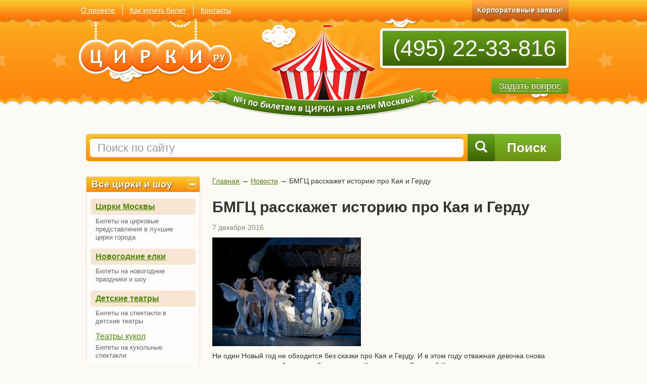

--- FILE ---
content_type: text/html; charset=cp1251
request_url: https://www.circuses.su/novosti/07-12-2016/
body_size: 7714
content:
<!--
route info: novosti/07-12-2016
controller: news
controller path: /var/www/circuses_su/data/www/circuses.su/app/mvc/news_controller.php
action: showItem
vars: Array
(
    [itemURL] => 07-12-2016
)


--><!DOCTYPE html>
<html lang="en">
<head>
<!-- Global site tag (gtag.js) - Google Analytics -->
<script async src="https://www.googletagmanager.com/gtag/js?id=UA-129406518-1"></script>
<script>
  window.dataLayer = window.dataLayer || [];
  function gtag(){dataLayer.push(arguments);}
  gtag('js', new Date());

  gtag('config', 'UA-129406518-1');
</script>

    <meta http-equiv="Content-Type" content="text/html; charset=windows-1251" />
    <meta charset="windows-1251" />
    <meta http-equiv="X-UA-Compatible" content="IE=edge" />
    <meta name="viewport" content="width=device-width, initial-scale=1" />

    <meta name="keywords" content="" />
    <meta name="description" content="" />

    <link rel="icon" href="/favicon.ico" />

    <title>БМГЦ расскажет историю про Кая и Герду</title>

    <!-- Bootstrap core CSS -->
    <link href="/public/css/bootstrap.min.css" rel="stylesheet" />

    <!-- Slider -->
    <link href="/public/css/touchcarousel.css" rel="stylesheet" />

    <!-- Custom styles for this template -->
    <link href="/public/css/styles.css" rel="stylesheet" />

    <!-- Custom styles for different device resolution -->
    <link href="/public/css/resolutions.css" rel="stylesheet" />

    <!-- jquery -->
    <script src="/public/js/jquery.1.11.2.min.js"></script>

    <!-- Just for debugging purposes. Don't actually copy these 2 lines! -->
    <!--[if lt IE 9]><script src="/public/js/ie8-responsive-file-warning.js"></script><![endif]-->
    <script src="/public/js/ie-emulation-modes-warning.js"></script>
    <style type="text/css"></style>

    <!-- HTML5 shim and Respond.js for IE8 support of HTML5 elements and media queries -->
    <!--[if lt IE 9]>
      <script src="https://oss.maxcdn.com/html5shiv/3.7.2/html5shiv.min.js"></script>
      <script src="https://oss.maxcdn.com/respond/1.4.2/respond.min.js"></script>
    <![endif]-->
    <!--[if gte IE 9]>
      <style type="text/css">
        .gradient,
        .btn { filter: none !important }
      </style>
    <![endif]-->
</head>

<body>

    <!-- Баннер слева основного контента -->
<div class="side-banner left-aligned" tal:condition="exists:is_banner_for_all_pages_left_aligned" metal:define-macro="banner_for_all_pages_left_aligned">
    <a href="/moscow/ugolok-dedushki-durova/"><img src="/public/images/banner/durov.jpg" alt="Уголок дедушки Дурова" /></a>
</div>
    <!-- Баннер справа основного контента -->
<div class="side-banner right-aligned" tal:condition="exists:is_banner_for_all_pages_right_aligned" metal:define-macro="banner_for_all_pages_right_aligned">
    <a href="/moscow/cirk-gii-eradze/"><img src="/public/images/banner/Burlesk_banner.jpg" alt="Бурлеск" /></a>
</div>
    <div class="fixed top-line hidden-xs hidden-sm hidden-md">
        <div class="container">
            <a href="/groups/" class="corporate">Корпоративные заявки!</a>
            <ul class="menu list-inline list-unstyled">
                <li><a href="#">Билеты в Цирк</a></li>
                <li><a href="#">Билеты на елки</a></li>
            </ul>
            <div class="order"> Заказ билетов: <span><a href="tel:+74952233816">(495) 22-33-816</a></span></div>
        </div>
    </div>

    <div class="top-line collapse">
        <div class="container">
            <ul class="menu list-inline list-unstyled">
                <li><a href="/about/">О проекте</a></li>
                <li><a href="/kak-zakazat/">Как купить билет </a></li>
                <li><a href="/contacts/">Контакты</a></li>
            </ul>
            <a href="/groups/" class="corporate">Корпоративные заявки!</a>
        </div>
    </div>

    <div class="header collapse">
        <div class="container">
            <a href="/" class="circus"></a>
            <a href="/" class="logo"></a>
            <div class="phones gradient">
                <a href="tel:+74952233816">(495) 22-33-816</a>
            </div>
            <a href="#faq_modal" data-toggle="modal" class="btn btn-primary question"><span class="dashed">Задать вопрос</span></a>
        </div>
    </div>


    <div class="mobile-header">
        <div class="clearfix top">
            <a href="#" class="logo pull-left"></a>
            <button type="button" class="navbar-toggle collapsed" data-toggle="collapse" data-target="#mobile-menu" aria-expanded="false" aria-controls="navbar">
                <span class="icon-bar"></span>
                <span class="icon-bar"></span>
                <span class="icon-bar"></span>
            </button>

            <div id="mobile-menu" class="mobile-menu clearfix collapse">
                <ul class="list-unstyled">
                    <li><a href="/about/" class="gradient">О проекте</a></li>
                    <li><a href="/kak-zakazat/" class="gradient">Как купить билет</a></li>
                    <li><a href="/contacts/" class="gradient">Контакты</a></li>
                </ul>
            </div>
        </div>
        <div class="phone text-center">
            <span><a href="tel:+74952233816">(495) 22-33-816</a></span>
        </div>
    </div>
    <div class="container">
        <div class="search clearfix gradient">
            <button class="btn btn-primary search-btn" type="button">
                <span class="glyphicon glyphicon-search"></span>
                <span class="text">Поиск</span>
            </button>
            <div class="search-input">
                <input type="text" class="form-control" autocomplete="off" placeholder="Поиск по сайту" id="main-search">
            </div>

        </div>


        <div class="row main-content">
            <div class="col-md-3 hidden-sm hidden-xs left-column">

                <div class="box all-show collapsible">
                    <div class="big3 gradient">
                        <a href="/">Все цирки и шоу</a>
                        <span class="expander" data-target="#all-show" data-toggle="collapse"></span>
                    </div>
                    <div class="wrap collapse in" id="all-show">
                        <div class="inside">
                            <ul class="left_menu">
                                <li>
                                    <div class="big4">
                                        <a href="/moscow/">Цирки Москвы</a>
                                    </div>
                                    <p>Билеты на цирковые представления в лучшие цирки города</p>
                                </li>
                                <li>
                                    <div class="big4"><a href="/elki/">Новогодние елки</a></div>
                                    <p>Билеты на новогодние праздники и шоу</p>
                                </li>
                                <li>
                                    <div class="big4"><a href="/teatry/">Детские театры</a></div>
                                    <p>Билеты на спектакли в детские театры</p>
                                </li>
                                <li>
                                    <p><a href="/teatry-kukol/">Театры кукол</a></p>
                                    <p>Билеты на кукольные спектакли</p>
                                </li>
                                <li>
                                    <p><a href="/spektakli-s-zhivotnymi/">Спектакли с животными</a></p>
                                    <p>Билеты на спектакли с участием животных и птиц</p>
                                </li>
                                <li>
                                    <p><a href="/musicals/">Мюзиклы для детей</a></p>
                                    <p>Билеты на детские мюзиклы</p>
                                </li>
                                <li>
                                    <p><a href="/show/">Шоу для детей</a></p>
                                    <p>Билеты на интересные детские шоу в Москве</p>
                                </li>
                                <li>
                                    <p><a href="/dolphinarium/">Дельфинарий, океанарий</a></p>
                                    <p>Билеты на шоу в дельфинарии и океанариуме Москвы</p>
                                </li>
                                <li>
                                    <p><a href="/opera-i-balet/">Опера и балет для детей</a></p>
                                    <p>Билеты на московские оперу и балет для детей</p>
                                </li>
                            </ul>
                        </div>
                    </div>
                </div>

                <!--
                <div class="box">
                    <div class="big3 gradient text-nowrap">Подписка на новости</div>
                    <div class="inside">
                        <div class="mail">
                            <form>
                                <input name="" type="text" onfocus="if (this.value='Ваш e-mail') {this.value=''}; return false;" value="Ваш e-mail" />
                                <input name="" type="image" src="/public/images/btn_mail.png" />
                            </form>
                        </div>
                    </div>
                </div>
                -->

                <div class="box collapsible">
                    <div class="big3 gradient">
                        <a href="/moscow/">Цирки Москвы</a>
                        <span class="expander" data-target="#moscow-circus" data-toggle="collapse"></span>
                    </div>
                    <div class="wrap collapse in" id="moscow-circus">
                        <div class="inside">
                            <div class="big4"><a href="/moskovskij-cirk-na-prospekte-vernadskogo/">Цирк на проспекте Вернадского</a></div>
                            <div class="big4"><a href="/cirk-nikulina-na-cvetnom/">Цирк Никулина на Цветном</a></div>
                            <div class="big4"><a href="/ugolok-dedushki-durova/">Уголок дедушки Дурова</a></div>
                            <div class="big4"><a href="/teatr-kuklacheva/">Театр кошек Куклачева</a></div>
                            <div class="big4"><a href="/cirk-zapashnyh-v-luzhnikah/">Цирк братьев Запашных</a></div>
                        </div>
                    </div>
                </div>

                <!--
                <div class="box collapsible">
                    <div class="big3 gradient">
                        <a href="#">Что такое цирк?</a>
                        <span class="expander" data-target="#what-is" data-toggle="collapse"></span>
                    </div>
                    <div class="wrap collapse in" id="what-is">
                        <div class="inside">
                            <p>Это самое удивительное и увлекательное искусство, которое можно себе представить! Взлетают под купол гимнасты, словно парят в воздухе над манежем эквилибристы, сложнейшие трюки показывают акробаты и наездники. </p>
                            <p>Кажется, что человеческим возможностям нет предела. Фокусники превращают арену в «поле чудес», а клоуны заставляют нас неудержимо смеяться. Вместе с людьми на манеже выступают животные: смешные обезьяны, грозные тигры и львы, грациозные лошади, неуклюжие медведи и многие другие. <a href="#more2" data-toggle="collapse" class="dotted expand-more collapsed">Подробнее »</a></p>
                            <div class="collapse" id="more2">
                                <p>
                                    Взлетают под купол гимнасты, словно парят в воздухе над манежем эквилибристы, сложнейшие трюки показывают акробаты и наездники.
                                </p>
                            </div>
                        </div>
                    </div>
                </div>
                -->

                <!--
                <div class="box collapsible">
                    <div class="big3 gradient">
                        <a href="#">Детские праздники</a>
                        <span class="expander collapsed" data-target="#child" data-toggle="collapse"></span>
                    </div>
                    <div id="child" class="wrap collapse">
                        <div class="inside">
                            <div class="big4"><a href="/animatory/">Аниматоры</a></div>
                            <div class="big4"><a href="/prazdnichnye-programmy/">Праздничные программы</a></div>
                            <div class="big4"><a href="/dopolneniya-k-prazdniku/">Дополнения к празднику</a></div>
                            <div class="big4"><a href="/master-klassy/">Мастер-классы</a></div>
                        </div>
                    </div>
                </div>
                -->

                <div class="box payment collapsible">
                    <div class="big3 gradient">
                        <a href="/oplata/">Оплата</a>
                        <span class="expander" data-target="#payment" data-toggle="collapse"></span>
                    </div>
                    <div id="payment" class="wrap collapse in">
                        <div class="inside">
                            <ul class="menu">
                                <li class="visa"><a href="#" onclick="$(this).next().slideToggle();return false;">Пластиковые карты Visa и MasterCard</a><span style="display:none;">Вы можете оплатить кредитными картами при оформлении заказа On-line. Зачисление происходит мгновенно</span></li>
                                <li class="bank"><a href="#" onclick="$(this).next().slideToggle();return false;">Сбербанк России</a><span style="display:none;">При оформлении заказа к Вам придет квитанция на оплату в Сбербанке</span></li>
                                <li class="terminal"><a href="#" onclick="$(this).next().slideToggle();return false;">Терминалы</a><span style="display:none;">При оформлении заказа выберете оплату с помощью QIWI. Зачисление происходит мгновенно. Без комиссии!</span></li>
                                <li class="yandex"><a href="#" onclick="$(this).next().slideToggle();return false;">Яндекс-Деньги</a><span style="display:none;">При оформлении заказа выберете оплату с помощью Онлайн Деньги и затем Яндекс-Деньги. Зачисление происходит мгновенно</span></li>
                                <li class="webmoney"><a href="#" onclick="$(this).next().slideToggle();return false;">Webmoney</a><span style="display:none;">При оформлении заказа выберете оплату с помощью Онлайн Деньги и затем Webmoney. Зачисление происходит мгновенно</span></li>
                                <li class="cash"><a href="#" onclick="$(this).next().slideToggle();return false;">Наличные</a><span style="display:none;">Вы можете оплатить заказ наличными курьеру или на пункте самовывоза. Доступно для городов: Москва, Санкт - Петербург и 13 городов-миллионников России. Подробнее в разделе доставка</span></li>
                            </ul>
                        </div>
                    </div>
                </div>

                <!--
                <div class="box collapsible">
                    <div class="big3 gradient">
                        <a href="#">Документы</a>
                        <span class="expander" data-target="#docs" data-toggle="collapse"></span>
                    </div>
                    <div class="wrap collapse in" id="docs">
                        <div class="inside">
                            <ul class="list-unstyled docs">
                                <li><a href="#">Публичная оферта</a></li>
                                <li><a href="#">Прайс-лист</a></li>
                                <li><a href="#">Презентация</a></li>
                                <li><a href="#">Карточка с реквизитами</a></li>
                            </ul>
                        </div>
                    </div>
                </div>
                -->

                <!--
                <div class="box collapsible">
                    <div class="big3 gradient">
                        <a href="#">Партнеры</a>
                        <span class="expander" data-target="#partners" data-toggle="collapse"></span>
                    </div>
                    <div class="wrap collapse in" id="partners">
                        <div class="inside">
                            <p class="external_links">
                                Вежливые грузчики и качественные экспедироры, услуги <a href="http://www.transpark.ru/" target="_a">грузоперевозки</a> и организации квартирных и офисных переездов.
                            </p>
                            <p class="external_links">
                                Путешествовать по миру легко! Авиакасса АВИА77 предлагает - <a href="http://www.avia77.ru/" target="_7a">авиабилеты стоимость</a> которых удивляет. Спецпредложения и скидки на авиабилеты!
                            </p>
                            <p class="external_links">
                                <a href="http://www.bukets.ru/" target="_b">Букеты из конфет, сладкие букеты</a>, в том числе новогодние букеты из конфет.
                            </p>
                        </div>
                    </div>
                </div>
                -->
            </div>

            <div class="col-md-9 main-column text-column">

                                <p class="breadcrumbs">
                                        
            <a href="/">Главная</a> <span>&rarr;</span>
            <a href="/novosti/">Новости</a> <span>&rarr;</span>
            БМГЦ расскажет историю про Кая и Герду                                    </p>
                
                <div class="clearfix">
                    
                                        <div id="main_header" class="big2">БМГЦ расскажет историю про Кая и Герду</div>
                                    </div>

                <div class="review" style="margin-bottom:10px">
<p class="date">
7 декабря 2016</p>

<p>
<img src="/public/images/news/856_news.jpeg" alt="БМГЦ расскажет историю про Кая и Герду" />
</p>

<p>Ни один Новый год не обходится без сказки про Кая и Герду. И в этом году отважная девочка снова отправится в опасный путь, чтобы вызволить Кая из плена Снежной Королевы.</p>

<p>Самое удивительное – место, где расскажут эту зимнюю историю. Не в театре и даже не в концертном зале с видеопроектом. «Снежную королеву» поставил Большой Московский цирк с братьями Запашными и авторами анимационной франшизы.</p>

<p>История, ставшая классикой, приятно удивит взрослых и обрадует детей. Зрителей перенесут в сказочный мир красивые наряды с декорациями, а еще - талантливые артисты: акробаты, клоуны, воздушные гимнасты, жокеи. И, конечно же, выйдут на манеж дрессировщики со своими подопечными: собаками, обезьянами, лошадьми, белыми и бурыми медведями!</p>

<p>Премьера спектакля «Снежная королева» состоится на следующей неделе, 17 декабря. <a href="/elki/elka-v-cirke-vernadskogo/">Заказать билеты</a> на эту постановку вы можете прямо сейчас, оставив заявку на сайте.</p></div>

<p><a href="/novosti/">&laquo; на страницу "Новости"</a></p>
<br />
<div class="big6" style="margin-bottom:25px;margin-top:0">Другие новости</div>

<div class="review">
<p class="date" style="margin-bottom:0">
15 ноября 2018</p>
<p>
Заканчиваются билеты на Кремлевскую елку 2019! <a href="/novosti/15-11-2018/">Подробнее &raquo;</a>
</p>
</div>
<div class="review">
<p class="date" style="margin-bottom:0">
11 октября 2018</p>
<p>
У нас поступление Новогодних елок 2018-2019! <a href="/novosti/11-10-2018/">Подробнее &raquo;</a>
</p>
</div>
<div class="review">
<p class="date" style="margin-bottom:0">
29 марта 2018</p>
<p>
Вновь премьера в цирке Вернадского <a href="/novosti/29-03-2018/">Подробнее &raquo;</a>
</p>
</div>

            </div><!-- /.col-md-9.main-column.text-column -->
        </div>



    </div>
    <!-- /container -->

    <div class="footer">
        <div class="container">

            <div class="row">
                <div class="col-sm-4">
                    <div class="row">
                        <div class="col-xs-6 col-sm-5">
                            <ul class="menu main list-unstyled">
                                <li><a href="/about/">О проекте</a></li>
                                <li><a href="/kak-zakazat/">Как заказать</a></li>
                                <li><a href="/kak-zakazat/">Доставка</a></li>
                                <li><a href="/oplata/">Оплата</a></li>
                                <li><a href="/contacts/">Контакты</a></li>
                            </ul>
                        </div>
                        <div class="col-xs-6 col-sm-7">
                            <ul class="menu sub list-unstyled">
                                <li><a href="/novosti/">Новости</a></li>
                                <li><a href="/info/">Информация</a></li>
                                <li><a href="/cirki/">Российские и зарубежные цирки</a></li>
                                <li><a href="/map/">Карта сайта</a></li>
                            </ul>
                        </div>
                    </div>
                </div>
                <div class="col-sm-3 col-md-4">
                    <div class="address">
                        <div class="big3">
                            Наш адрес
                        </div>
                        <p>
                            125375, Москва, ул. Тверская, 7
                        </p>
                        <!-- <p>
                            119021, Москва, ул. Льва Толстого, 16
                                изменения от Серж от 23 октября 2018 года
                        </p>-->
                    </div>
                    <div class="shedule">
                        <div class="big3">
                            График работы
                        </div>
                        <p>
                            Понедельник - пятница: с 9:00 - 19:00
                            <br />
                            Суббота: с 10:00 - 16:00
                            <br />
                            Воскресение: выходной
                        </p>
                    </div>

                </div>
                <div class="col-sm-5 col-md-4 text-right">
                    <div class="phones">
                        <a href="tel:+74952233816">(495) 22-33-816</a>
                    </div>
                    <p>
                        <a href="#callback_modal" data-toggle="modal" class="btn btn-primary btn-callback">
                            <span class="dashed">Перезвоните мне</span>
                        </a>
                    </p>
                </div>
            </div>
        </div>
    </div>
    <div class="subfooter clearfix">
        <div class="container">
            <div class="row">
                <div class="col-sm-6">
                    <div class="copyright">
                        Copyright &copy; 2006-2026 <a href="/">Цирки.Ru</a>, <a href="/map/">карта сайта</a><br />
                        Все права защищины, перепечатка с согласия правообладателя.
                    </div>
                </div>
                <div class="col-sm-6 text-right counters">

                    <a href="#">
                        <img src="/public/images/count1.gif" width="88" height="31" />
                    </a>
                    <a href="#">
                        <img src="/public/images/count2.gif" width="88" height="31" />
                    </a>

                </div>
            </div>
        </div>
    </div>

    <!-- Модальное окно "Добавить отзыв" -->
    <div class="modal fade" id="feedback_modal" tabindex="-1" role="dialog" aria-hidden="true">
        <div class="modal-dialog  modal-sm">
            <div class="modal-content">
                <div class="modal-header gradient">
                    <button type="button" class="close" data-dismiss="modal" aria-label="Close"><span aria-hidden="true">&times;</span></button>
                    <div class="modal-title" id="feedback_modal_title">Добавить отзыв</div>
                </div>
                <div id="feedback_modal_body" class="modal-body">
                    <p>
                        <input id="feedback_modal_name" type="text" value="" class="form-control" placeholder="Ваше имя" />
                    </p>
                    <p>
                        <input id="feedback_modal_activity" type="text" value="" class="form-control" placeholder="Род деятельности" />
                    </p>
                    <p>
                        <textarea id="feedback_modal_text" rows="3" class="form-control" placeholder="Текст отзыва"></textarea>
                    </p>
                </div>
                <div id="feedback_modal_footer" class="modal-footer">
                    <button id="feedback_modal_submit_button" type="button" class="btn btn-primary btn-lg"><i class="glyphicon glyphicon-comment"></i>Отправить</button>
                    <span id="feedback_modal_ajax_preloader" class="modal_ajax_preloader" style="margin-left:15px"></span>
                </div>
            </div>
        </div>
    </div>
    <!-- /Модальное окно "Добавить отзыв" -->

    <!-- Модальное окно "Задать вопрос" -->
    <div class="modal fade" id="faq_modal" tabindex="-1" role="dialog" aria-hidden="true">
        <div class="modal-dialog  modal-sm">
            <div class="modal-content">
                <div class="modal-header gradient">
                    <button type="button" class="close" data-dismiss="modal" aria-label="Close"><span aria-hidden="true">&times;</span></button>
                    <div class="modal-title" id="faq_modal_header">Задать вопрос</div>
                </div>
                <div id="faq_modal_body" class="modal-body">
                    <p>
                        <input id="faq_modal_name" type="text" value="" class="form-control" placeholder="Ваше имя" />
                    </p>
                    <p>
                        <input id="faq_modal_phone" type="text" value="" class="form-control" placeholder="Ваш телефон" />
                    </p>
                    <p>
                        <textarea id="faq_modal_text" rows="3" class="form-control" placeholder="Ваш вопрос"></textarea>
                    </p>
                </div>
                <div id="faq_modal_footer" class="modal-footer">
                    <button id="faq_modal_submit_button" type="button" class="btn btn-primary btn-lg"><i class="glyphicon glyphicon-comment"></i>Отправить</button>
                    <span id="faq_modal_ajax_preloader" class="modal_ajax_preloader" style="margin-left:15px"></span>
                </div>
            </div>
        </div>
    </div>
    <!-- /Модальное окно "Задать вопрос" -->

    <!-- Модальное окно "Заказ обратного звонка" -->
    <div class="modal fade" id="callback_modal" tabindex="-1" role="dialog" aria-hidden="true">
        <div class="modal-dialog  modal-sm">
            <div class="modal-content">
                <div class="modal-header gradient">
                    <button type="button" class="close" data-dismiss="modal" aria-label="Close"><span aria-hidden="true">&times;</span></button>
                    <div class="modal-title" id="callback_modal_header">Заказ обратного звонка</div>
                </div>
                <div id="callback_modal_body" class="modal-body">
                    <p>
                        <input id="callback_modal_name" type="text" value="" class="form-control" placeholder="Ваше имя" />
                    </p>
                    <p>
                        <input id="callback_modal_phone" type="text" value="" class="form-control" placeholder="Ваш телефон" />
                    </p>
                </div>
                <div id="callback_modal_footer" class="modal-footer">
                    <button id="callback_modal_submit_button" type="button" class="btn btn-primary btn-lg"><i class="glyphicon glyphicon-phone"></i>Перезвоните мне</button>
                    <span id="callback_modal_ajax_preloader" class="modal_ajax_preloader" style="margin-left:15px"></span>
                </div>
            </div>
        </div>
    </div>
    <!-- /Модальное окно "Заказ обратного звонка" -->

<noindex>
<!-- Yandex.Metrika counter -->
<script type="text/javascript" >
(function (d, w, c) {
(w[c] = w[c] || []).push(function() {
try {
w.yaCounter50415267 = new Ya.Metrika2({
id:50415267,
clickmap:true,
trackLinks:true,
accurateTrackBounce:true,
webvisor:true,
trackHash:true
});
} catch(e) { }
});

var n = d.getElementsByTagName("script")[0],
s = d.createElement("script"),
f = function () { n.parentNode.insertBefore(s, n); };
s.type = "text/javascript";
s.async = true;
s.src = "https://mc.yandex.ru/metrika/tag.js";

if (w.opera == "[object Opera]") {
d.addEventListener("DOMContentLoaded", f, false);
} else { f(); }
})(document, window, "yandex_metrika_callbacks2");
</script>
<noscript><div><img src="https://mc.yandex.ru/watch/50415267" style="position:absolute; left:-9999px;" alt="" /></div></noscript>
<!-- /Yandex.Metrika counter -->
</noindex>

<script type='text/javascript'>
    (function(w, d) {
        w.CH_SERVER_NAME = '//chaser.ru';
        w.CH_HASH = 'fc32f8c132c0fb39c91d4f3dad7085a4';
        var p = d.createElement('script'),
            s = d.getElementsByTagName('head')[0];
        p.type = 'text/javascript';
        p.charset = 'utf-8';
        p.async = 'true';
        p.src = (d.location.protocol == 'https:' ? 'https:' : 'http:') + w.CH_SERVER_NAME + '/widget/1.1/js/widget.js';
        s.appendChild(p);
        })(window, document);
</script>

    <!-- Bootstrap core JavaScript ================================================== -->
    <!-- Placed at the end of the document so the pages load faster -->
    <script src="/public/js/jquery.touchcarousel-1.2.min.js"></script>
    <script src="/public/js/bootstrap.min.js"></script>
    <script src="/public/js/bootstrap3-typeahead.min.js"></script>
    <!-- IE10 viewport hack for Surface/desktop Windows 8 bug -->
    <script src="/public/js/ie10-viewport-bug-workaround.js"></script>

    <!-- плагин jquery cookie -->
    <script src="/public/js/js.cookie.js"></script>

    <!-- jquery plugin fancybox -->
    <link rel="stylesheet" href="/public/js/fancybox-3.3.5/dist/jquery.fancybox.min.css" />
    <script src="/public/js/fancybox-3.3.5/dist/jquery.fancybox.min.js"></script>

    <!-- скрипт для корректной работы placeholder -->
    <script src="/public/js/jquery.placeholder.js"></script>

    <!-- jquery qtip plugin -->
    <link href="/public/js/qtip-2.1.1/jquery.qtip.min.css" rel="stylesheet" />
    <script src="/public/js/qtip-2.1.1/jquery.qtip.min.js" type="text/javascript"></script>

    <!-- плагин jquery live search -->
    <link href="/public/js/live-search-2.0/jquery.liveSearch.css" rel="stylesheet" type="text/css">
    <script src="/public/js/live-search-2.0/jquery.liveSearch.js" type="text/javascript"></script>

    <!-- скрипты общие -->
    <script src="/public/js/jquery.common.js?v=1.5"></script>

    <!-- скрипты для обработки форм -->
    <script src="/public/js/jquery.common.forms.js?v=1.1"></script>

</body>
</html>

--- FILE ---
content_type: text/css
request_url: https://www.circuses.su/public/css/resolutions.css
body_size: 943
content:
@media (min-width: 768px) {
    .mobile-header {
        display: none;
    }

    .top-line.collapse,
    .header.collapse {
        display: block !important;
    }

    .search .search-input {
        margin-right: 185px;
    }

    .search .search-btn {
        width: 185px;
        border-radius: 0 6px 6px 0;
    }

    .modal-sm {
        width: 380px;
    }
}

@media (min-width: 768px) and (max-width: 991px) {
    .main-column .box {
        min-height: 600px;
    }

        .main-column .box.vacancy,
        .main-column .box.mailing,
        .main-column .box.show {
            min-height: 0;
        }

    .top-line .corporate {
        background: url(../images/bg_top_wave_dark3.png) -7px 0 repeat-x;
    }
}


@media (max-width: 767px) {
    .adv-boxes p.buttons,
    .adv-boxes p.price {
        text-align: left;
    }

    .adv-boxes p.price {
        white-space: normal;
    }

    .adv-boxes a.buy {
        margin-left: 0;
    }

    .search {
        margin-left: -15px;
        margin-right: -15px;
        border-radius: 0;
    }

        .search .search-btn .text {
            display: none;
        }

    .footer .address {
        margin-top: 20px;
    }

    .footer .phones {
        margin-top: 20px;
        text-align: center;
    }

    .subfooter .counters {
        text-align: left;
        margin-top: 10px;
    }
}

@media (min-width: 1200px) {
    .container {
        width: 970px;
    }
}


@media only screen and (min-width: 480px) and (max-width: 767px) {
    .main-column .col-sm-4 {
        float: left;
        width: 50%;
    }

    .order-box {
        margin: 20px 0;
        padding: 10px 20px;
        margin-left: -20px;
    }

    .calendar .week .days > div {
        font-size: 18px;
    }
    .calendar .week .head > div {
        font-size: 16px;
    }
}

@media only screen and (max-width: 479px) {
    .news-faq-review .box {
        min-height: 0;
    }

    .order-box {
        margin: 20px 0;
        padding: 10px 20px;
        margin-left: -10px;
    }

    .calendar {
        overflow: hidden;
        overflow-x: auto; 
    }

        .calendar .week {
            min-width: 300px;
        }
    .calendar,
    .calendar .week,
    .calendar .week .head,
    .calendar .week .days,
    .calendar .week .days > div,
    .calendar .week .head > div {
        display: block;
        border: none;
    }

    .calendar .week {
        margin-bottom: 20px;
        background: #ededed;
        border: 1px solid #fff;   
    }

        .calendar .week .days > div,
        .calendar .week .head > div {
            border: 1px solid #fff;
            height: 50px;
            font-size: 16px;
            width: 58px;
        }

        .calendar .week .head > div {
            padding: 10px 5px;
        }
        .calendar .week .days > div a{
            padding: 10px 5px;
        }
    


    .calendar .week .head,
    .calendar .week .days {
        float: left;
    }

    .calendar .week .head {
        clear: left;
    }

    .btn.btn-primary.btn-mega {
            font-size: 20px;
            padding: 8px 12px;
        }

    .order-box.with-link .top-link {
        padding: 10px 10px 10px 44px;
        font-size: 16px;
    }


    .order-box .form-control {
        padding: 8px;
        height: 42px;
        font-size: 18px;
    }
    
    .order-box textarea.form-control {
        font-size: 16px;
        height: auto;
    }


}


--- FILE ---
content_type: text/css
request_url: https://www.circuses.su/public/js/live-search-2.0/jquery.liveSearch.css
body_size: 359
content:
#jquery-live-search {
	background: #fff;

	/* padding: 5px 10px; */
	max-height: 400px;
	overflow: auto;

	position: absolute;
	z-index: 99;

	border: 1px solid #A9A9A9;
	border-width: 0 1px 1px 1px;

	-webkit-box-shadow: 5px 5px 5px rgba(0, 0, 0, 0.3);
	-moz-box-shadow: 5px 5px 5px rgba(0, 0, 0, 0.3);
	box-shadow: 5px 5px 5px rgba(0, 0, 0, 0.3);
}
.event_search_form_result_line {
	text-indent: 0px;
	padding: 5px 5px 5px 15px;
	/* border: 1px solid #cccccc; */
}
.event_search_form_result_line:hover {
    background: #436e0c !important;
	text-indent: 0;
	padding: 5px 5px 5px 15px;
	color: white;
}
.event_search_form_result_line:hover span {
	font-weight: bold;
}
.event_search_form_result_line:hover a {
	color: white;
}
.event_search_form_result_line a {
	color: #545454;
	font-size: 14px;
}


--- FILE ---
content_type: application/javascript
request_url: https://www.circuses.su/public/js/jquery.common.js?v=1.5
body_size: 4621
content:
// jquery ready
$(document).ready(function() {
    // Поиск по событиям
   	$('#main-search').liveSearch({url: '/public/js/live-search-2.0/jquery.liveSearch.php?q='});

    function updateWidth() {
        var windoWidth = $(window).width();
        var bannerWidth = (windoWidth - $('.main-content').width()) / 2 - 30;
        $('.side-banner').css('width', bannerWidth);

        if (bannerWidth > 180) {
            $('.side-banner').show();
        } else {
            $('.side-banner').hide();
        }
    };

    updateWidth();

    if (!navigator.userAgent.match(/(iPod|iPhone)/)) {

        var top = $('.side-banner').offset().top - 60;
        var top2 = $('.top-line.collapse').offset().top + 46;

        $(window).scroll(function (event) {
            // what the y position of the scroll is
            var y = $(this).scrollTop();

            // whether that's below the form
            if (y >= top) {
                // if so, ad the fixed class
                $('.side-banner').addClass('fixed');
            } else {
                // otherwise remove it
                $('.side-banner').removeClass('fixed');
            }

            if (y >= top2) {
                $('.fixed.top-line').show();
            } else {
                $('.fixed.top-line').hide();
            }


        });
    }

    $(window).resize(function () {
        updateWidth();
    });

    $(".touchcarousel.clients").touchCarousel({
        itemsPerPage: 1,
        useWebkit3d: true,
        scrollbar: false,
        loopItems: true,
        snapToItems: true,
        autoplay: true,
        autoplayDelay: 1000
    });

    // ****************************************************************************************

    // Карточка события: если выбрано расписание, открываем нужную вкладку
    if ($('#event_detailed').val() && window.location.hash == '#timetable') {
        $('a[href="#timetable"]').click();
        // прокручиваем до таба
        $('html, body').animate({ scrollTop: $('a[href="#timetable"]').offset().top - 75 }, 100);
        return false;
    }
    
    // ****************************************************************************************

    // Отзывы клиентов. Клик по + или -
    $('.customer-feedback-vote').click(function() {
        var action = $(this).data('action'); // console.log(action);
        var id = $(this).parent().data('feedback-id'); // console.log(id);
        var that = this;
        if (id && action) {
            $.post('/public/js/jquery.ajax.feedback.php', { 'id': id, 'action': action }, function(data) {
                if (data) {
                    try {
                        var result = JSON.parse(data);
                        if (result['result'] == 'already_voted') showMessageLeft(that, 'Вы уже голосовали за этот отзыв.');
                        else {
                            if (result['votes_plus']) $('.feedback-votes-plus-' + result['id']).html('+' + result['votes_plus']);
                            if (result['votes_minus']) $('.feedback-votes-minus-' + result['id']).html('-' + result['votes_minus']);
                        }
                    }
                    catch(err) { console.log(err); }
                    // скрываем все подсказки
                    $(".qtip").remove();
                }
            });
        }
        return false;
    }); // /Отзывы клиентов. Клик по + или -

    // ****************************************************************************************

    // При закрытии модального окна bootstrap, убираем все подсказки
    $('.modal').on('hidden.bs.modal', function () {
        $(".qtip").remove();
    });

    // ****************************************************************************************

    // Запуск jquery.fancybox
    $(".fancybox").fancybox({});

    // ****************************************************************************************

    // Клик по ссылкам для открытия табов в карточке события
    $('.open-tab').on('click', function() {
        var target = $(this).data('target');
        $('a[href="#' + target + '"]').click();
        // прокручиваем до таба
        $('html, body').animate({ scrollTop: $('a[href="#' + target + '"]').offset().top - 75 }, 100);
        return false;
    });

    // ****************************************************************************************

    // Бронирование: клик по сектору
    $('.sector_to_select').on('click', function() {
        var sector = $(this).data('name');
        if (sector) {
            $('#sector_selected').html(sector);
            // Выделяем выбранный сектор
            $('.sector_to_select').removeClass('selected');
            $(this).addClass('selected');
            $('#sector_selected').addClass('selected');
            // скрываем все подсказки
            $('.qtip').remove();
        }
        return false;
    });

    // Бронирование: клик по времени
    $('.time_to_select').on('click', function() {
        var time = $(this).data('name');
        if (time) {
            $('#time_selected').html(time);
            // Выделяем выбранное время
            $('.time_to_select').removeClass('selected');
            $(this).addClass('selected');
            $('#time_selected').addClass('selected');
            // Скрываем все подсказки
            $('.qtip').remove();
        }
        return false;
    });

    // Бронирование
    $('#submit_order').on('click', function(){
        // Проверяем, выбран ли сектор
        var sector = $('#sector_selected').html();
        if (sector == '--- Выберите из списка ниже ---') {
            showMessage('#sector_selected', 'Пожалуйста, выберите место.')
            // прокручиваем до
            $('html, body').animate({ scrollTop: $('#sector_selected').offset().top - 100 }, 500);
            return false;
        }

        // Проверяем, выбрано ли место
        var time = $('#time_selected').html();
        if (time == '--- Выберите из списка ниже ---') {
            showMessage('#time_selected', 'Пожалуйста, выберите время.')
            // прокручиваем до
            $('html, body').animate({ scrollTop: $('#time_selected').offset().top - 100 }, 500);
            return false;
        }

        // Количесто билетов
        var tickets_quantity = $.trim($('#order_form_tickets_quantity').val());
        if (!tickets_quantity) {
            showMessage('#order_form_tickets_quantity', 'Пожалуйста, укажите количесто билетов.')
            $('#order_form_tickets_quantity').focus();
            return false;
        }

        // Контактное имя
        var name = $.trim($('#order_form_name').val());
        if (!name || name.length < 3 || !hasDifferentLetters(name)) {
            showMessage('#order_form_name', 'Пожалуйста, укажите контактное имя.')
            $('#order_form_name').focus();
            return false;
        }

        // Телефон
        var phone = $.trim($('#order_form_phone').val());
        if (!phone || (phone.match(/\d/g) ? phone.match(/\d/g).length : 0) < 10) {
            showMessage('#order_form_phone', 'Пожалуйста, укажите свой телефон с кодом.<br />Например: (495) 134-23-53.');
            $('#order_form_phone').focus();
            return false;
        }

        // Название шоу
        var event_name = $.trim($('#event_name').val());
        // Площадка
        var place_name = $.trim($('#place_name').val());
        // Адрес доставки
        var delivery_address = $.trim($('#order_form_delivery_address').val());
        // Пожелания
        var comment = $.trim($('#order_form_comment').val());
        
        // Выставляем ajax-preloader
        setAjaxStatus2('#order_form_ajax_preloader');

        if (tickets_quantity && name && phone) {
            $.post('/public/js/jquery.ajax.order.php', { 'event_name': event_name, 'event_name_en': convertRuLettersToEn(event_name), 'place_name': place_name, 'place_name_en': convertRuLettersToEn(place_name), 'sector': sector, 'sector_en': convertRuLettersToEn(sector), 'time': time, 'time_en': convertRuLettersToEn(time), 'tickets_quantity': tickets_quantity, 'tickets_quantity_en': convertRuLettersToEn(tickets_quantity), 'name': name, 'name_en': convertRuLettersToEn(name), 'phone': phone, 'phone_en': convertRuLettersToEn(phone), 'delivery_address': delivery_address, 'delivery_address_en': convertRuLettersToEn(delivery_address), 'comment': comment, 'comment_en': convertRuLettersToEn(comment), 'url': window.location.href }, function(data) {
                if (data) {
                    $('#order_header').html('Ваша заказ отправлен!');
                    $('#order_body').html(data);
                    // цель для метрики
                }
            });
        }

        return false;
    });

    // Бронирование: если выбран сеанс
    if (isGetVarExists('eventID')) {
        var eventID = isGetVarExists('eventID');
        $('a[data-event-id="' + eventID + '"]').click();
        // Прокручиваем страницу до нужного места
        $('html, body').animate({ scrollTop: $('#main_header').offset().top - 50 }, 300);
    }

    // ****************************************************************************************

}); // jquery ready

// НАСТРАИВАЕМ ГЛОБАЛЬНЫЕ ПЕРЕХВАТЧИКИ СОБЫТИЙ AJAX
function setAjaxStatus(resultElementID) {
    $(document).ajaxSend(function () {
    });
    $(document).ajaxStart(function () {
        $(resultElementID).html('<img id="ajax-preloader" src="/public/images/preloader_25x25.gif" style="border:0;width:15px;height:15px" />');
    });
    $(document).ajaxSuccess(function () {
        $(resultElementID).html('');
    });
    $(document).ajaxStop(function () {
        $(resultElementID).html('');
    });
    $(document).ajaxComplete(function () {
        $(resultElementID).html('');
    });
    $(document).ajaxError(function () {
        $(resultElementID).html('Ошибка при загрузке.');
    });
}
function setAjaxStatus2(resultElementID) {
    $(document).ajaxSend(function () {
    });
    $(document).ajaxStart(function () {
        $(resultElementID).html('<img id="ajax-preloader" src="/public/images/preloader_25x25.gif" style="border:0" />');
    });
    $(document).ajaxSuccess(function () {
        $(resultElementID).html('');
    });
    $(document).ajaxStop(function () {
        $(resultElementID).html('');
    });
    $(document).ajaxComplete(function () {
        $(resultElementID).html('');
    });
    $(document).ajaxError(function () {
        $(resultElementID).html('Ошибка при загрузке.');
    });
}
// ПОКАЗАТЬ СООБЩЕНИЕ JQUERY.QTIP
function showMessage(element, message) {
    if (!element)return;
    if (!message)return;
    $(element).qtip({
        content: message,
        show: {solo: true, ready: true},
        style: {classes: 'qtip-text-hint'},
        position: {my: 'left center', at: 'right center', target: $(element)}
    });
}
// ПОКАЗАТЬ СООБЩЕНИЕ JQUERY.QTIP СЛЕВА
function showMessageLeft(element, message) {
    if (!element)return;
    if (!message)return;
    $(element).qtip({
        content: message,
        show: {solo: true, ready: true},
        style: {classes: 'qtip-text-hint'},
        position: {my: 'right center', at: 'left center', target: $(element)}
    });
}
// ПОКАЗАТЬ СООБЩЕНИЕ JQUERY.QTIP СВЕРХУ
function showMessageTop(element, message) {
    if (!element)return;
    if (!message)return;
    $(element).qtip({
        content: message,
        show: {solo: true, ready: true},
        style: {classes: 'qtip-text-hint'},
        position: {my: 'bottom center', at: 'top center', target: $(element)}
    });
}
function showMessageBottom(element, message){
    // проверка переменных
    if (!element) return;
    if (!message) return;
    $(element).qtip({
        content: message,
        show: { solo: true, ready: true },
        style: { classes: 'qtip-text-hint' },
        position: { my: 'top center', at: 'bottom center', target: $(element) }
    });
}
// ПРОВЕРЯЕМ, ЯВЛЯЮТСЯ ЛИ ПЕРВЫЕ 3 БУКВЫ СТРОКИ РАЗНЫМИ
function hasDifferentLetters(var_name) {
    if (typeof var_name === "undefined")return;
    if (var_name[0] != var_name[1] || var_name[0] != var_name[2] || var_name[1] != var_name[2])return 1;
}
// КОНВЕРТИРУЕМ РУССКИЕ БУКВЫ В АНГЛИЙСКИЕ
function convertRuLettersToEn(text) {
    if (!text || typeof text === "undefined")return '';
    text = text.replace(/а/g, 'a').replace(/А/g, 'A').replace(/б/g, 'b').replace(/Б/g, 'B').replace(/в/g, 'v').replace(/В/g, 'V').replace(/г/g, 'g').replace(/Г/g, 'G').replace(/д/g, 'd').replace(/Д/g, 'D').replace(/е/g, 'e').replace(/Е/g, 'E').replace(/ё/g, 'jo').replace(/Ё/g, 'Jo').replace(/ж/g, 'zh').replace(/Ж/g, 'Zh').replace(/з/g, 'z').replace(/З/g, 'Z').replace(/и/g, 'i').replace(/И/g, 'I').replace(/й/g, 'j').replace(/Й/g, 'J').replace(/к/g, 'k').replace(/К/g, 'K').replace(/л/g, 'l').replace(/Л/g, 'L').replace(/м/g, 'm').replace(/М/g, 'M').replace(/н/g, 'n').replace(/Н/g, 'N').replace(/о/g, 'o').replace(/О/g, 'O').replace(/п/g, 'p').replace(/П/g, 'P').replace(/р/g, 'r').replace(/Р/g, 'R').replace(/с/g, 's').replace(/С/g, 'S').replace(/т/g, 't').replace(/Т/g, 'T').replace(/у/g, 'u').replace(/У/g, 'U').replace(/ф/g, 'f').replace(/Ф/g, 'F').replace(/х/g, 'h').replace(/Х/g, 'H').replace(/ц/g, 'c').replace(/Ц/g, 'C').replace(/ч/g, 'ch').replace(/Ч/g, 'Ch').replace(/ш/g, 'sh').replace(/Ш/g, 'Sh').replace(/щ/g, 'sh').replace(/Щ/g, 'Sh').replace(/ъ/g, '').replace(/Ъ/g, '').replace(/ы/g, 'y').replace(/Ы/g, 'Y').replace(/ь/g, '').replace(/Ь/g, '').replace(/э/g, 'e').replace(/Э/g, 'E').replace(/ю/g, 'ju').replace(/Ю/g, 'Ju').replace(/я/g, 'ya').replace(/Я/g, 'Ya');
    return text;
}
// ПРОВЕРЯЕМ, СООТВЕТСТВУЕТ ЛИ EMAIL ШАБЛОНУ xxx@yyy.xx
function isEmailValid(email) {
    if (typeof email === "undefined") return;
    if(/(.+)@(.+){2,}\.(.+){2,}/.test(email)) return 1;
    else return;
}
// ЗАГЛУШКА ДЛЯ УДАЛЕННОГО КОДА GOOGLE ANALYTICS
function ga(a, b, c, d, e) {}

// ФУНКЦИЯ ВЗЯТА ИЗ /_templates/functions.js
function nextPhoto(go) {
    var holder = $("photoholder");
    var src = { 0: '' };
    src = holder.src.split("/");
    var avail = $("photoavail");
    avail = avail.innerHTML;
    var photos = { 0: '' };
    photos = avail.toString().split("###");
    var newname = -1;
    if (photos.length > 1) {
        for (var i = 0; i < photos.length; i=i+1) {
            if (photos[i] == src[ src.length - 1 ]) {
                if (go > 0) {
                    if (i == (photos.length - 1)) {
                        newname = photos[0];
                    } else {
                        newname = photos[i+1];
                    }
                } else {
                    if (i == 0) {
                        newname = photos[ photos.length - 1 ];
                    } else {
                        newname = photos[i-1];
                    }
                }
            }
        }
        holder.src = '/_images/photos/' + newname;
    }
}

// ОПРЕДЕЛЯЕМ, СУЩЕСТВУЕТ ЛИ GET-ПЕРЕМЕННАЯ
function isGetVarExists(var_name){
    if (typeof var_name === "undefined") return;

    var url = location.search; // console.log(url);
    url = url.replace('#', '');
    url = url.replace('?', ''); // console.log(url);

    if (url == var_name) return 1; // example: /?calc

    var vars = url.split("&");  // console.log(vars); // example: /?a=1&calc
    for (var i=0; i < vars.length; i++){
        if (vars[i].indexOf('=') != -1) var vars2 = vars[i].split("=");
        else var vars2 = vars[i];
        if (vars2[0] == var_name || vars2 == var_name) return vars2[1]; // content of variable
    }
    return;
}

// ОПРЕДЕЛЯЕМ, ЯВЛЯЕТСЯ ЛИ СТРОКА ЧИСЛОМ
function isInteger(s){
    if (typeof s !== "undefined"){
        return (s.toString().search(/^-?[0-9]+$/) == 0);
    }
}

// НАСТРАИВАЕМ ГЛОБАЛЬНЫЕ ПЕРЕХВАТЧИКИ СОБЫТИЙ AJAX
function setAjaxStatusSmall(resultElementID) {
    $(document).ajaxSend(function () {});
    $(document).ajaxStart(function () {
        $(resultElementID).html('<img src="/public/images/preloader_25x25.gif" style="border:0;width:15px;height:15px" />');
    });
    $(document).ajaxSuccess(function () {
        $(resultElementID).html('');
    });
    $(document).ajaxStop(function () {
        $(resultElementID).html('');
    });
    $(document).ajaxComplete(function () {
        $(resultElementID).html('');
    });
    $(document).ajaxError(function () {
        $(resultElementID).html('Ошибка при загрузке.');
    });
}

// Отменяем все предыдущие ajax-запросы
$.ajaxQ = (function(){
    var id = 0, Q = {};

    $(document).ajaxSend(function(e, jqx){
        jqx._id = ++id;
        Q[jqx._id] = jqx;
    });
    $(document).ajaxComplete(function(e, jqx){
        delete Q[jqx._id];
    });

    return {
        abortAll: function(){
            var r = [];
            $.each(Q, function(i, jqx){
                r.push(jqx._id);
                jqx.abort();
            });
            return r;
        }
    };
})(); // /Отменяем все предыдущие ajax-запросы

// Очищаем все события ajax
function ajaxClear() {
    $(document).unbind('ajaxSend');
    $(document).unbind('ajaxStart');
    $(document).unbind('ajaxSuccess');
    $(document).unbind('ajaxStop');
    $(document).unbind('ajaxComplete');
    $(document).unbind('ajaxSuccess');
}